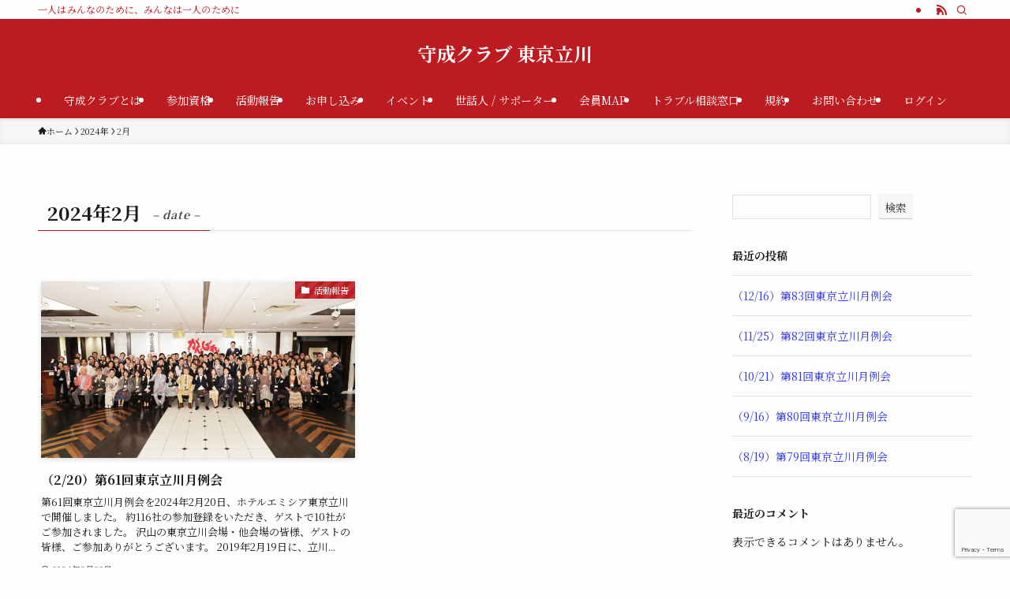

--- FILE ---
content_type: text/html; charset=utf-8
request_url: https://www.google.com/recaptcha/api2/anchor?ar=1&k=6LeZRxcoAAAAAO5KMDRWzR0J9pfZjTLNt3ftpXnN&co=aHR0cHM6Ly9zaHVzZWktdGFjaGlrYXdhLmNvbTo0NDM.&hl=en&v=PoyoqOPhxBO7pBk68S4YbpHZ&size=invisible&anchor-ms=20000&execute-ms=30000&cb=wp7lqt4fk6u
body_size: 48886
content:
<!DOCTYPE HTML><html dir="ltr" lang="en"><head><meta http-equiv="Content-Type" content="text/html; charset=UTF-8">
<meta http-equiv="X-UA-Compatible" content="IE=edge">
<title>reCAPTCHA</title>
<style type="text/css">
/* cyrillic-ext */
@font-face {
  font-family: 'Roboto';
  font-style: normal;
  font-weight: 400;
  font-stretch: 100%;
  src: url(//fonts.gstatic.com/s/roboto/v48/KFO7CnqEu92Fr1ME7kSn66aGLdTylUAMa3GUBHMdazTgWw.woff2) format('woff2');
  unicode-range: U+0460-052F, U+1C80-1C8A, U+20B4, U+2DE0-2DFF, U+A640-A69F, U+FE2E-FE2F;
}
/* cyrillic */
@font-face {
  font-family: 'Roboto';
  font-style: normal;
  font-weight: 400;
  font-stretch: 100%;
  src: url(//fonts.gstatic.com/s/roboto/v48/KFO7CnqEu92Fr1ME7kSn66aGLdTylUAMa3iUBHMdazTgWw.woff2) format('woff2');
  unicode-range: U+0301, U+0400-045F, U+0490-0491, U+04B0-04B1, U+2116;
}
/* greek-ext */
@font-face {
  font-family: 'Roboto';
  font-style: normal;
  font-weight: 400;
  font-stretch: 100%;
  src: url(//fonts.gstatic.com/s/roboto/v48/KFO7CnqEu92Fr1ME7kSn66aGLdTylUAMa3CUBHMdazTgWw.woff2) format('woff2');
  unicode-range: U+1F00-1FFF;
}
/* greek */
@font-face {
  font-family: 'Roboto';
  font-style: normal;
  font-weight: 400;
  font-stretch: 100%;
  src: url(//fonts.gstatic.com/s/roboto/v48/KFO7CnqEu92Fr1ME7kSn66aGLdTylUAMa3-UBHMdazTgWw.woff2) format('woff2');
  unicode-range: U+0370-0377, U+037A-037F, U+0384-038A, U+038C, U+038E-03A1, U+03A3-03FF;
}
/* math */
@font-face {
  font-family: 'Roboto';
  font-style: normal;
  font-weight: 400;
  font-stretch: 100%;
  src: url(//fonts.gstatic.com/s/roboto/v48/KFO7CnqEu92Fr1ME7kSn66aGLdTylUAMawCUBHMdazTgWw.woff2) format('woff2');
  unicode-range: U+0302-0303, U+0305, U+0307-0308, U+0310, U+0312, U+0315, U+031A, U+0326-0327, U+032C, U+032F-0330, U+0332-0333, U+0338, U+033A, U+0346, U+034D, U+0391-03A1, U+03A3-03A9, U+03B1-03C9, U+03D1, U+03D5-03D6, U+03F0-03F1, U+03F4-03F5, U+2016-2017, U+2034-2038, U+203C, U+2040, U+2043, U+2047, U+2050, U+2057, U+205F, U+2070-2071, U+2074-208E, U+2090-209C, U+20D0-20DC, U+20E1, U+20E5-20EF, U+2100-2112, U+2114-2115, U+2117-2121, U+2123-214F, U+2190, U+2192, U+2194-21AE, U+21B0-21E5, U+21F1-21F2, U+21F4-2211, U+2213-2214, U+2216-22FF, U+2308-230B, U+2310, U+2319, U+231C-2321, U+2336-237A, U+237C, U+2395, U+239B-23B7, U+23D0, U+23DC-23E1, U+2474-2475, U+25AF, U+25B3, U+25B7, U+25BD, U+25C1, U+25CA, U+25CC, U+25FB, U+266D-266F, U+27C0-27FF, U+2900-2AFF, U+2B0E-2B11, U+2B30-2B4C, U+2BFE, U+3030, U+FF5B, U+FF5D, U+1D400-1D7FF, U+1EE00-1EEFF;
}
/* symbols */
@font-face {
  font-family: 'Roboto';
  font-style: normal;
  font-weight: 400;
  font-stretch: 100%;
  src: url(//fonts.gstatic.com/s/roboto/v48/KFO7CnqEu92Fr1ME7kSn66aGLdTylUAMaxKUBHMdazTgWw.woff2) format('woff2');
  unicode-range: U+0001-000C, U+000E-001F, U+007F-009F, U+20DD-20E0, U+20E2-20E4, U+2150-218F, U+2190, U+2192, U+2194-2199, U+21AF, U+21E6-21F0, U+21F3, U+2218-2219, U+2299, U+22C4-22C6, U+2300-243F, U+2440-244A, U+2460-24FF, U+25A0-27BF, U+2800-28FF, U+2921-2922, U+2981, U+29BF, U+29EB, U+2B00-2BFF, U+4DC0-4DFF, U+FFF9-FFFB, U+10140-1018E, U+10190-1019C, U+101A0, U+101D0-101FD, U+102E0-102FB, U+10E60-10E7E, U+1D2C0-1D2D3, U+1D2E0-1D37F, U+1F000-1F0FF, U+1F100-1F1AD, U+1F1E6-1F1FF, U+1F30D-1F30F, U+1F315, U+1F31C, U+1F31E, U+1F320-1F32C, U+1F336, U+1F378, U+1F37D, U+1F382, U+1F393-1F39F, U+1F3A7-1F3A8, U+1F3AC-1F3AF, U+1F3C2, U+1F3C4-1F3C6, U+1F3CA-1F3CE, U+1F3D4-1F3E0, U+1F3ED, U+1F3F1-1F3F3, U+1F3F5-1F3F7, U+1F408, U+1F415, U+1F41F, U+1F426, U+1F43F, U+1F441-1F442, U+1F444, U+1F446-1F449, U+1F44C-1F44E, U+1F453, U+1F46A, U+1F47D, U+1F4A3, U+1F4B0, U+1F4B3, U+1F4B9, U+1F4BB, U+1F4BF, U+1F4C8-1F4CB, U+1F4D6, U+1F4DA, U+1F4DF, U+1F4E3-1F4E6, U+1F4EA-1F4ED, U+1F4F7, U+1F4F9-1F4FB, U+1F4FD-1F4FE, U+1F503, U+1F507-1F50B, U+1F50D, U+1F512-1F513, U+1F53E-1F54A, U+1F54F-1F5FA, U+1F610, U+1F650-1F67F, U+1F687, U+1F68D, U+1F691, U+1F694, U+1F698, U+1F6AD, U+1F6B2, U+1F6B9-1F6BA, U+1F6BC, U+1F6C6-1F6CF, U+1F6D3-1F6D7, U+1F6E0-1F6EA, U+1F6F0-1F6F3, U+1F6F7-1F6FC, U+1F700-1F7FF, U+1F800-1F80B, U+1F810-1F847, U+1F850-1F859, U+1F860-1F887, U+1F890-1F8AD, U+1F8B0-1F8BB, U+1F8C0-1F8C1, U+1F900-1F90B, U+1F93B, U+1F946, U+1F984, U+1F996, U+1F9E9, U+1FA00-1FA6F, U+1FA70-1FA7C, U+1FA80-1FA89, U+1FA8F-1FAC6, U+1FACE-1FADC, U+1FADF-1FAE9, U+1FAF0-1FAF8, U+1FB00-1FBFF;
}
/* vietnamese */
@font-face {
  font-family: 'Roboto';
  font-style: normal;
  font-weight: 400;
  font-stretch: 100%;
  src: url(//fonts.gstatic.com/s/roboto/v48/KFO7CnqEu92Fr1ME7kSn66aGLdTylUAMa3OUBHMdazTgWw.woff2) format('woff2');
  unicode-range: U+0102-0103, U+0110-0111, U+0128-0129, U+0168-0169, U+01A0-01A1, U+01AF-01B0, U+0300-0301, U+0303-0304, U+0308-0309, U+0323, U+0329, U+1EA0-1EF9, U+20AB;
}
/* latin-ext */
@font-face {
  font-family: 'Roboto';
  font-style: normal;
  font-weight: 400;
  font-stretch: 100%;
  src: url(//fonts.gstatic.com/s/roboto/v48/KFO7CnqEu92Fr1ME7kSn66aGLdTylUAMa3KUBHMdazTgWw.woff2) format('woff2');
  unicode-range: U+0100-02BA, U+02BD-02C5, U+02C7-02CC, U+02CE-02D7, U+02DD-02FF, U+0304, U+0308, U+0329, U+1D00-1DBF, U+1E00-1E9F, U+1EF2-1EFF, U+2020, U+20A0-20AB, U+20AD-20C0, U+2113, U+2C60-2C7F, U+A720-A7FF;
}
/* latin */
@font-face {
  font-family: 'Roboto';
  font-style: normal;
  font-weight: 400;
  font-stretch: 100%;
  src: url(//fonts.gstatic.com/s/roboto/v48/KFO7CnqEu92Fr1ME7kSn66aGLdTylUAMa3yUBHMdazQ.woff2) format('woff2');
  unicode-range: U+0000-00FF, U+0131, U+0152-0153, U+02BB-02BC, U+02C6, U+02DA, U+02DC, U+0304, U+0308, U+0329, U+2000-206F, U+20AC, U+2122, U+2191, U+2193, U+2212, U+2215, U+FEFF, U+FFFD;
}
/* cyrillic-ext */
@font-face {
  font-family: 'Roboto';
  font-style: normal;
  font-weight: 500;
  font-stretch: 100%;
  src: url(//fonts.gstatic.com/s/roboto/v48/KFO7CnqEu92Fr1ME7kSn66aGLdTylUAMa3GUBHMdazTgWw.woff2) format('woff2');
  unicode-range: U+0460-052F, U+1C80-1C8A, U+20B4, U+2DE0-2DFF, U+A640-A69F, U+FE2E-FE2F;
}
/* cyrillic */
@font-face {
  font-family: 'Roboto';
  font-style: normal;
  font-weight: 500;
  font-stretch: 100%;
  src: url(//fonts.gstatic.com/s/roboto/v48/KFO7CnqEu92Fr1ME7kSn66aGLdTylUAMa3iUBHMdazTgWw.woff2) format('woff2');
  unicode-range: U+0301, U+0400-045F, U+0490-0491, U+04B0-04B1, U+2116;
}
/* greek-ext */
@font-face {
  font-family: 'Roboto';
  font-style: normal;
  font-weight: 500;
  font-stretch: 100%;
  src: url(//fonts.gstatic.com/s/roboto/v48/KFO7CnqEu92Fr1ME7kSn66aGLdTylUAMa3CUBHMdazTgWw.woff2) format('woff2');
  unicode-range: U+1F00-1FFF;
}
/* greek */
@font-face {
  font-family: 'Roboto';
  font-style: normal;
  font-weight: 500;
  font-stretch: 100%;
  src: url(//fonts.gstatic.com/s/roboto/v48/KFO7CnqEu92Fr1ME7kSn66aGLdTylUAMa3-UBHMdazTgWw.woff2) format('woff2');
  unicode-range: U+0370-0377, U+037A-037F, U+0384-038A, U+038C, U+038E-03A1, U+03A3-03FF;
}
/* math */
@font-face {
  font-family: 'Roboto';
  font-style: normal;
  font-weight: 500;
  font-stretch: 100%;
  src: url(//fonts.gstatic.com/s/roboto/v48/KFO7CnqEu92Fr1ME7kSn66aGLdTylUAMawCUBHMdazTgWw.woff2) format('woff2');
  unicode-range: U+0302-0303, U+0305, U+0307-0308, U+0310, U+0312, U+0315, U+031A, U+0326-0327, U+032C, U+032F-0330, U+0332-0333, U+0338, U+033A, U+0346, U+034D, U+0391-03A1, U+03A3-03A9, U+03B1-03C9, U+03D1, U+03D5-03D6, U+03F0-03F1, U+03F4-03F5, U+2016-2017, U+2034-2038, U+203C, U+2040, U+2043, U+2047, U+2050, U+2057, U+205F, U+2070-2071, U+2074-208E, U+2090-209C, U+20D0-20DC, U+20E1, U+20E5-20EF, U+2100-2112, U+2114-2115, U+2117-2121, U+2123-214F, U+2190, U+2192, U+2194-21AE, U+21B0-21E5, U+21F1-21F2, U+21F4-2211, U+2213-2214, U+2216-22FF, U+2308-230B, U+2310, U+2319, U+231C-2321, U+2336-237A, U+237C, U+2395, U+239B-23B7, U+23D0, U+23DC-23E1, U+2474-2475, U+25AF, U+25B3, U+25B7, U+25BD, U+25C1, U+25CA, U+25CC, U+25FB, U+266D-266F, U+27C0-27FF, U+2900-2AFF, U+2B0E-2B11, U+2B30-2B4C, U+2BFE, U+3030, U+FF5B, U+FF5D, U+1D400-1D7FF, U+1EE00-1EEFF;
}
/* symbols */
@font-face {
  font-family: 'Roboto';
  font-style: normal;
  font-weight: 500;
  font-stretch: 100%;
  src: url(//fonts.gstatic.com/s/roboto/v48/KFO7CnqEu92Fr1ME7kSn66aGLdTylUAMaxKUBHMdazTgWw.woff2) format('woff2');
  unicode-range: U+0001-000C, U+000E-001F, U+007F-009F, U+20DD-20E0, U+20E2-20E4, U+2150-218F, U+2190, U+2192, U+2194-2199, U+21AF, U+21E6-21F0, U+21F3, U+2218-2219, U+2299, U+22C4-22C6, U+2300-243F, U+2440-244A, U+2460-24FF, U+25A0-27BF, U+2800-28FF, U+2921-2922, U+2981, U+29BF, U+29EB, U+2B00-2BFF, U+4DC0-4DFF, U+FFF9-FFFB, U+10140-1018E, U+10190-1019C, U+101A0, U+101D0-101FD, U+102E0-102FB, U+10E60-10E7E, U+1D2C0-1D2D3, U+1D2E0-1D37F, U+1F000-1F0FF, U+1F100-1F1AD, U+1F1E6-1F1FF, U+1F30D-1F30F, U+1F315, U+1F31C, U+1F31E, U+1F320-1F32C, U+1F336, U+1F378, U+1F37D, U+1F382, U+1F393-1F39F, U+1F3A7-1F3A8, U+1F3AC-1F3AF, U+1F3C2, U+1F3C4-1F3C6, U+1F3CA-1F3CE, U+1F3D4-1F3E0, U+1F3ED, U+1F3F1-1F3F3, U+1F3F5-1F3F7, U+1F408, U+1F415, U+1F41F, U+1F426, U+1F43F, U+1F441-1F442, U+1F444, U+1F446-1F449, U+1F44C-1F44E, U+1F453, U+1F46A, U+1F47D, U+1F4A3, U+1F4B0, U+1F4B3, U+1F4B9, U+1F4BB, U+1F4BF, U+1F4C8-1F4CB, U+1F4D6, U+1F4DA, U+1F4DF, U+1F4E3-1F4E6, U+1F4EA-1F4ED, U+1F4F7, U+1F4F9-1F4FB, U+1F4FD-1F4FE, U+1F503, U+1F507-1F50B, U+1F50D, U+1F512-1F513, U+1F53E-1F54A, U+1F54F-1F5FA, U+1F610, U+1F650-1F67F, U+1F687, U+1F68D, U+1F691, U+1F694, U+1F698, U+1F6AD, U+1F6B2, U+1F6B9-1F6BA, U+1F6BC, U+1F6C6-1F6CF, U+1F6D3-1F6D7, U+1F6E0-1F6EA, U+1F6F0-1F6F3, U+1F6F7-1F6FC, U+1F700-1F7FF, U+1F800-1F80B, U+1F810-1F847, U+1F850-1F859, U+1F860-1F887, U+1F890-1F8AD, U+1F8B0-1F8BB, U+1F8C0-1F8C1, U+1F900-1F90B, U+1F93B, U+1F946, U+1F984, U+1F996, U+1F9E9, U+1FA00-1FA6F, U+1FA70-1FA7C, U+1FA80-1FA89, U+1FA8F-1FAC6, U+1FACE-1FADC, U+1FADF-1FAE9, U+1FAF0-1FAF8, U+1FB00-1FBFF;
}
/* vietnamese */
@font-face {
  font-family: 'Roboto';
  font-style: normal;
  font-weight: 500;
  font-stretch: 100%;
  src: url(//fonts.gstatic.com/s/roboto/v48/KFO7CnqEu92Fr1ME7kSn66aGLdTylUAMa3OUBHMdazTgWw.woff2) format('woff2');
  unicode-range: U+0102-0103, U+0110-0111, U+0128-0129, U+0168-0169, U+01A0-01A1, U+01AF-01B0, U+0300-0301, U+0303-0304, U+0308-0309, U+0323, U+0329, U+1EA0-1EF9, U+20AB;
}
/* latin-ext */
@font-face {
  font-family: 'Roboto';
  font-style: normal;
  font-weight: 500;
  font-stretch: 100%;
  src: url(//fonts.gstatic.com/s/roboto/v48/KFO7CnqEu92Fr1ME7kSn66aGLdTylUAMa3KUBHMdazTgWw.woff2) format('woff2');
  unicode-range: U+0100-02BA, U+02BD-02C5, U+02C7-02CC, U+02CE-02D7, U+02DD-02FF, U+0304, U+0308, U+0329, U+1D00-1DBF, U+1E00-1E9F, U+1EF2-1EFF, U+2020, U+20A0-20AB, U+20AD-20C0, U+2113, U+2C60-2C7F, U+A720-A7FF;
}
/* latin */
@font-face {
  font-family: 'Roboto';
  font-style: normal;
  font-weight: 500;
  font-stretch: 100%;
  src: url(//fonts.gstatic.com/s/roboto/v48/KFO7CnqEu92Fr1ME7kSn66aGLdTylUAMa3yUBHMdazQ.woff2) format('woff2');
  unicode-range: U+0000-00FF, U+0131, U+0152-0153, U+02BB-02BC, U+02C6, U+02DA, U+02DC, U+0304, U+0308, U+0329, U+2000-206F, U+20AC, U+2122, U+2191, U+2193, U+2212, U+2215, U+FEFF, U+FFFD;
}
/* cyrillic-ext */
@font-face {
  font-family: 'Roboto';
  font-style: normal;
  font-weight: 900;
  font-stretch: 100%;
  src: url(//fonts.gstatic.com/s/roboto/v48/KFO7CnqEu92Fr1ME7kSn66aGLdTylUAMa3GUBHMdazTgWw.woff2) format('woff2');
  unicode-range: U+0460-052F, U+1C80-1C8A, U+20B4, U+2DE0-2DFF, U+A640-A69F, U+FE2E-FE2F;
}
/* cyrillic */
@font-face {
  font-family: 'Roboto';
  font-style: normal;
  font-weight: 900;
  font-stretch: 100%;
  src: url(//fonts.gstatic.com/s/roboto/v48/KFO7CnqEu92Fr1ME7kSn66aGLdTylUAMa3iUBHMdazTgWw.woff2) format('woff2');
  unicode-range: U+0301, U+0400-045F, U+0490-0491, U+04B0-04B1, U+2116;
}
/* greek-ext */
@font-face {
  font-family: 'Roboto';
  font-style: normal;
  font-weight: 900;
  font-stretch: 100%;
  src: url(//fonts.gstatic.com/s/roboto/v48/KFO7CnqEu92Fr1ME7kSn66aGLdTylUAMa3CUBHMdazTgWw.woff2) format('woff2');
  unicode-range: U+1F00-1FFF;
}
/* greek */
@font-face {
  font-family: 'Roboto';
  font-style: normal;
  font-weight: 900;
  font-stretch: 100%;
  src: url(//fonts.gstatic.com/s/roboto/v48/KFO7CnqEu92Fr1ME7kSn66aGLdTylUAMa3-UBHMdazTgWw.woff2) format('woff2');
  unicode-range: U+0370-0377, U+037A-037F, U+0384-038A, U+038C, U+038E-03A1, U+03A3-03FF;
}
/* math */
@font-face {
  font-family: 'Roboto';
  font-style: normal;
  font-weight: 900;
  font-stretch: 100%;
  src: url(//fonts.gstatic.com/s/roboto/v48/KFO7CnqEu92Fr1ME7kSn66aGLdTylUAMawCUBHMdazTgWw.woff2) format('woff2');
  unicode-range: U+0302-0303, U+0305, U+0307-0308, U+0310, U+0312, U+0315, U+031A, U+0326-0327, U+032C, U+032F-0330, U+0332-0333, U+0338, U+033A, U+0346, U+034D, U+0391-03A1, U+03A3-03A9, U+03B1-03C9, U+03D1, U+03D5-03D6, U+03F0-03F1, U+03F4-03F5, U+2016-2017, U+2034-2038, U+203C, U+2040, U+2043, U+2047, U+2050, U+2057, U+205F, U+2070-2071, U+2074-208E, U+2090-209C, U+20D0-20DC, U+20E1, U+20E5-20EF, U+2100-2112, U+2114-2115, U+2117-2121, U+2123-214F, U+2190, U+2192, U+2194-21AE, U+21B0-21E5, U+21F1-21F2, U+21F4-2211, U+2213-2214, U+2216-22FF, U+2308-230B, U+2310, U+2319, U+231C-2321, U+2336-237A, U+237C, U+2395, U+239B-23B7, U+23D0, U+23DC-23E1, U+2474-2475, U+25AF, U+25B3, U+25B7, U+25BD, U+25C1, U+25CA, U+25CC, U+25FB, U+266D-266F, U+27C0-27FF, U+2900-2AFF, U+2B0E-2B11, U+2B30-2B4C, U+2BFE, U+3030, U+FF5B, U+FF5D, U+1D400-1D7FF, U+1EE00-1EEFF;
}
/* symbols */
@font-face {
  font-family: 'Roboto';
  font-style: normal;
  font-weight: 900;
  font-stretch: 100%;
  src: url(//fonts.gstatic.com/s/roboto/v48/KFO7CnqEu92Fr1ME7kSn66aGLdTylUAMaxKUBHMdazTgWw.woff2) format('woff2');
  unicode-range: U+0001-000C, U+000E-001F, U+007F-009F, U+20DD-20E0, U+20E2-20E4, U+2150-218F, U+2190, U+2192, U+2194-2199, U+21AF, U+21E6-21F0, U+21F3, U+2218-2219, U+2299, U+22C4-22C6, U+2300-243F, U+2440-244A, U+2460-24FF, U+25A0-27BF, U+2800-28FF, U+2921-2922, U+2981, U+29BF, U+29EB, U+2B00-2BFF, U+4DC0-4DFF, U+FFF9-FFFB, U+10140-1018E, U+10190-1019C, U+101A0, U+101D0-101FD, U+102E0-102FB, U+10E60-10E7E, U+1D2C0-1D2D3, U+1D2E0-1D37F, U+1F000-1F0FF, U+1F100-1F1AD, U+1F1E6-1F1FF, U+1F30D-1F30F, U+1F315, U+1F31C, U+1F31E, U+1F320-1F32C, U+1F336, U+1F378, U+1F37D, U+1F382, U+1F393-1F39F, U+1F3A7-1F3A8, U+1F3AC-1F3AF, U+1F3C2, U+1F3C4-1F3C6, U+1F3CA-1F3CE, U+1F3D4-1F3E0, U+1F3ED, U+1F3F1-1F3F3, U+1F3F5-1F3F7, U+1F408, U+1F415, U+1F41F, U+1F426, U+1F43F, U+1F441-1F442, U+1F444, U+1F446-1F449, U+1F44C-1F44E, U+1F453, U+1F46A, U+1F47D, U+1F4A3, U+1F4B0, U+1F4B3, U+1F4B9, U+1F4BB, U+1F4BF, U+1F4C8-1F4CB, U+1F4D6, U+1F4DA, U+1F4DF, U+1F4E3-1F4E6, U+1F4EA-1F4ED, U+1F4F7, U+1F4F9-1F4FB, U+1F4FD-1F4FE, U+1F503, U+1F507-1F50B, U+1F50D, U+1F512-1F513, U+1F53E-1F54A, U+1F54F-1F5FA, U+1F610, U+1F650-1F67F, U+1F687, U+1F68D, U+1F691, U+1F694, U+1F698, U+1F6AD, U+1F6B2, U+1F6B9-1F6BA, U+1F6BC, U+1F6C6-1F6CF, U+1F6D3-1F6D7, U+1F6E0-1F6EA, U+1F6F0-1F6F3, U+1F6F7-1F6FC, U+1F700-1F7FF, U+1F800-1F80B, U+1F810-1F847, U+1F850-1F859, U+1F860-1F887, U+1F890-1F8AD, U+1F8B0-1F8BB, U+1F8C0-1F8C1, U+1F900-1F90B, U+1F93B, U+1F946, U+1F984, U+1F996, U+1F9E9, U+1FA00-1FA6F, U+1FA70-1FA7C, U+1FA80-1FA89, U+1FA8F-1FAC6, U+1FACE-1FADC, U+1FADF-1FAE9, U+1FAF0-1FAF8, U+1FB00-1FBFF;
}
/* vietnamese */
@font-face {
  font-family: 'Roboto';
  font-style: normal;
  font-weight: 900;
  font-stretch: 100%;
  src: url(//fonts.gstatic.com/s/roboto/v48/KFO7CnqEu92Fr1ME7kSn66aGLdTylUAMa3OUBHMdazTgWw.woff2) format('woff2');
  unicode-range: U+0102-0103, U+0110-0111, U+0128-0129, U+0168-0169, U+01A0-01A1, U+01AF-01B0, U+0300-0301, U+0303-0304, U+0308-0309, U+0323, U+0329, U+1EA0-1EF9, U+20AB;
}
/* latin-ext */
@font-face {
  font-family: 'Roboto';
  font-style: normal;
  font-weight: 900;
  font-stretch: 100%;
  src: url(//fonts.gstatic.com/s/roboto/v48/KFO7CnqEu92Fr1ME7kSn66aGLdTylUAMa3KUBHMdazTgWw.woff2) format('woff2');
  unicode-range: U+0100-02BA, U+02BD-02C5, U+02C7-02CC, U+02CE-02D7, U+02DD-02FF, U+0304, U+0308, U+0329, U+1D00-1DBF, U+1E00-1E9F, U+1EF2-1EFF, U+2020, U+20A0-20AB, U+20AD-20C0, U+2113, U+2C60-2C7F, U+A720-A7FF;
}
/* latin */
@font-face {
  font-family: 'Roboto';
  font-style: normal;
  font-weight: 900;
  font-stretch: 100%;
  src: url(//fonts.gstatic.com/s/roboto/v48/KFO7CnqEu92Fr1ME7kSn66aGLdTylUAMa3yUBHMdazQ.woff2) format('woff2');
  unicode-range: U+0000-00FF, U+0131, U+0152-0153, U+02BB-02BC, U+02C6, U+02DA, U+02DC, U+0304, U+0308, U+0329, U+2000-206F, U+20AC, U+2122, U+2191, U+2193, U+2212, U+2215, U+FEFF, U+FFFD;
}

</style>
<link rel="stylesheet" type="text/css" href="https://www.gstatic.com/recaptcha/releases/PoyoqOPhxBO7pBk68S4YbpHZ/styles__ltr.css">
<script nonce="R1CWYuXCpcLZGWkK2GseqA" type="text/javascript">window['__recaptcha_api'] = 'https://www.google.com/recaptcha/api2/';</script>
<script type="text/javascript" src="https://www.gstatic.com/recaptcha/releases/PoyoqOPhxBO7pBk68S4YbpHZ/recaptcha__en.js" nonce="R1CWYuXCpcLZGWkK2GseqA">
      
    </script></head>
<body><div id="rc-anchor-alert" class="rc-anchor-alert"></div>
<input type="hidden" id="recaptcha-token" value="[base64]">
<script type="text/javascript" nonce="R1CWYuXCpcLZGWkK2GseqA">
      recaptcha.anchor.Main.init("[\x22ainput\x22,[\x22bgdata\x22,\x22\x22,\[base64]/[base64]/[base64]/[base64]/[base64]/UltsKytdPUU6KEU8MjA0OD9SW2wrK109RT4+NnwxOTI6KChFJjY0NTEyKT09NTUyOTYmJk0rMTxjLmxlbmd0aCYmKGMuY2hhckNvZGVBdChNKzEpJjY0NTEyKT09NTYzMjA/[base64]/[base64]/[base64]/[base64]/[base64]/[base64]/[base64]\x22,\[base64]\\u003d\x22,\x22wpQrX2jClcO2wqbCp8OZb8O9dErDnxN+wpgQw5JDBjrCn8KjMMOGw4UmRcOSc0PCoMOswr7CgC4Ow7x5ZsKXwqpJZcKad2RSw7A4wpPCrsOJwoNuwoggw5UDXHTCosKawqXCjcOpwo4RNsO+w7bDqWI5wpvDn8O4wrLDlHQEFcKCwpkcEDFkIcOCw4/DtsKywqxOajxow4Umw6HCgw/CviVgccOSw73CpQbCssKvecO6UsOJwpFCwrtbAzE+w57CnnXCisOkLsObw6d+w4NXM8O2wrxwwprDrjhSCQgSSmVsw5NxccKKw5dlw5PDisOqw6Qdw6DDpmrCtcKAwpnDhTLDvDUzw4g6MnXDlXhcw6fDlGfCnB/[base64]/HSBVe8OLw6XCk8OhBsKJJj/CgcK9P8KcwpvDksOrw5Ytw4zDmMOmwoRmEjoawqPDgsO3S2LDq8OsesOtwqEkeMO7TUNzYSjDi8KSb8KQwrfCrsOEfn/CszfDi3nCkTxsT8OpI8OfwpzDpcO1wrFOwoZCeGhcNsOawp0nPcO/[base64]/DmsKVwpXClsOlLxwEw4IqTMKfesKaZMKaZMOvcTnCpxcLwq3DnMONwpjCukZqScKnXUslRsOFw5B9woJ2PXrDiwR5w55rw4PCnMKQw6kGBcOOwr/Ch8O+EH/CscKtw5AMw4x0w5IAMMKJw7Nzw5NOCh3DqxrCj8KLw7UEw6omw43CusKhO8KLXT7DpsOSEMO1PWrCpMKmEADDglRAbRfDqB/[base64]/[base64]/DsVUAYMK0woZjJFDDmD4IVMOqLcK7w4pFwqpKw55DwqHDksKjCsOyDMKJwo3DoBrDiXonw6HCkMKoAsKfFsO6W8O8QMOELMKHYcOUPiR9V8O7BQZrDHgQwqF8LsOUw5bCpMOSwrHCn0vDnCnDiMO1acKsOWx2wqM7CXZWOsKLwrklIsO/w5vCkcK8L38DH8KWwrvCn31uwqPCuCDCtzAKw5VtUgc4w5nDk0FZe37CnSJvwqnChSHCjj8jw7NoGMO1w5nDvhPDo8Kqw4gUwpTCk08Twqt4QMO1XMKkWsOBekvDkUF6Jkk0PcKHBzQWw6zCnQXDtMKxw5jCk8KzVwNpw7dDw7t/Vk0Tw4rCnxfDscKxIn7DrSjCq27DhcOBI3B6SEwww5DClMO1NMOmw4PCvsOGdcKtQMOFQC/CjMOMPgTDo8OvIxtJw4waQgAOwrB9wqAIJMO9wrkTw5TCiMO2woQ1DG/CiUspOTTDolfDisOXw4jDkcOmLsO7wrrDh31hw7plb8Ksw4dUeVfChcKxc8KMwowLwoJySnQUGcO2w6vDkcOxUMKVHMORw7rCjhIAw7zCnMKRH8KrBT3Ds08gwpTDl8K3wo7DlcKIw5xOJ8OTw7k2EsKUPFgxwoHDoQc/[base64]/[base64]/DgMOkKjjDnHnDrsKNH24vw7/CkMOcw6TCkcO9wojCjHw8wqjClhXCsMO6P3hGRR4LwpDDi8Otw4jCnsK8w78eWTtXa28jwpvCrmvDpmLCp8Onw7fDpcKrT1bChmjCmsOow7nDhcKWwpcSED/CkUU+MgXCm8OJNU7CmwvCocOcwrjCvkxhaDdswr3DmXvCniZKMlYmw7/DsxQ+dj9hS8K1bMOOWSDDkcKFZsOAw646OHViwrrDucOAIMK1HBUIB8Oqw53CnQ3Ctl87wqLDuMKIwonCt8O8w4HCjMKjwql/[base64]/Cmy8CH8Okw7DCqUIxdWTCvw9SwoZwDsKzGzPDhcO+CsK+ZyNLbxYeMsOBIRbCucO6w4MKCF8YwpzClU5BwovDscOvV38yTAV2w69vwqbCi8Otw6XCkQDDk8OuFMO6wrvDjiTDtV7DvRtJMcO2DXHCg8KSMsO1woRtw6fCnBvDhMO4woZIwqo/woLDmkwnUMKeEy4Gw69+woQFwoXCsVQiW8Kdw7hUwoXDmMOkw4PCmCM/KkjDicKIw514w6/CjSk5WMOwXMK7w7B1w4ssbiHDjMOhw7jDgT1aw5/Cnx0Bw6vDl1QQwqfDgRhIwp58PAPCs17DoMKMwo/[base64]/w7LDll/DjDHChX7ClcOsw4UzWcOBw7vClsKsVcORw7pHw4zDrzPDsMOKXcKOwrkSwoNabU8YwqbCqsOfE1dRwrh2w4PDvXpHw5EdFiQQw4Yhw5nDrMOhOEITSgDDrMKZwr5hQMKnw5DDs8OoHMKme8OOAcKbPS/CjMKDwrLDn8KpByoNcXPCn3MiwqPCuAjDt8OXCMOTB8KnTBoICsOlw7LDgcO3w6UJHsOKZ8OEXsOjfsOOwqpYw75Xw5bDl0dWwoTDtEBtw6zCpzJlw7HClm5xKkZzY8Oow54dB8K6LMOoaMOBHMO+UkomwqpkBj3CmsO/wrLDrXjCq14+w55bd8OTIMKMwrTDmkZpf8KLw6zCnDE1w5/Co8Kswp5Nw4zCrcK1CDTCmMOle31zwrDCi8Kxw6wTwq02w6vDlghWwrnDvnglw4fDosOTZsKEwpgTRsOgwrxdw7wUw7HDu8OUw7JEMcOLw6XCvsKpw7xUwpbDsMOhwobDsVzCkDEjDRvDmWRyRBd2esKdZ8OSwqZAwoRCw5jCiA46w79MwpvDqQjCpcOPwr/DlcOwBsOTw7V+wpJOCW92GcO1w6ofw5HDosOKwpPCi3XDtcKmITsbfMK2JgUaBA4iX0HDsTgww4bCmXQFWMKPF8Oww5jCn07ClEATwqUQRcOBJy16wrBREX7DvsKtwopLwpBDP3jDt3wUW8KVw4luLMKJKAjCnMO3woXDpg7DhMOZwod+w5JCc8OlY8K9w4rDlcKPOS/DncO7wpLCrMOUFHvCoxDDuHF6woc/[base64]/[base64]/[base64]/CqALDmMKnMMK8w43DuDLCuEAmw4TCs8Ocwp/[base64]/woTCjMKMwpnDk8OPw5nDkcKaL8OxVcKMwpbDqMKUwqPDlMOCdcKAwqJNw557esOSw6/[base64]/w6plwosMw7puw77Cp8OJMsO9wq7DhsObNMOEewF/NcKCdg/DjWLCsSHCpsKBG8OyTcO+wpkzwrDCqlXCu8KuwrXDh8ORY0VgwrkswqHDvsKww4IfGmQBc8KSVCjCmcKnb17DsMO6esKASQzDuD0HH8Klw5bDgHPDpMK1EToHwoE9wpgYwrdxGmgWwqtpw4LCkGxZWcOEaMKOwp5oc1wcOEbCnT8GwpPDuifDrsOUdEnDgMO/AcOFw5TDr8OPAsOyE8OhP13DhsOtFRZuw4UGccKJP8OowqnDmSM1A1zDkTMFw6RawqgsaSU0E8KeVsKIwqo6w6Eyw7V0d8ONwpBcw51wYsK2C8K7wroTw4/CpsOEPxNuOR/ChcOfwojDo8OEw6bDuMKXwp9hBS3CucOXZsO1wrLCkQlKIcK6wpJyfjjCqsOQw6TDnQLDnsOzKjfDrlHColR1AMOMGjLCr8KHw5cSw7nDhmRlVGY7G8Oowq4XVsKzwq4zVljCo8O3flXDrsOlw4lLwonDmMKqw7daQiAzw5HCkB5zw61QeQk4wp/DuMKsw6fDgcKrwrouwqLCnXVDwoLCs8OJHMK0w4E9WsOJBkbCvFPCvcK8wrzCm3tBbcOyw5kUMHM8ZHrDgcOvZVbDtsKvwqp/w4cYUnbDkRsbwpzDhsKUw7TDrMKgw6dDangFLnB/eBvCsMOlWVp4w6TCnhzCgVg7woo1wpo7wo7DnMOAwo8Bw47CtMK4woXDixbDsh3DpABPwrFoBGPCpcO9w7HCrcKcw57CoMO8csKGasOfw4jDoWbCv8K5wqZlwqPCqHdvw53DksO4MwQBworCiAfDmSfCk8OZwo/CoEgVwoxMwprDmcOOOcKyUMOQdlQeOWY3LcKawp8Gw6ktXGIMRsOxK10uLRzDqSNbdcOTLFQOFcKsMVnCtFzConwXw6Ziw7zCjcOGw6tpwpTDriE2cgB7wr/Dp8O0w6DCiGHDj2XDsMOKwq5Zw4bCuQJtwozCrAHDv8KCw7DDlAYow4syw7Fbw6bDnnjDjl7CjF3DusKZdjfDscKKwpDDqWIqwpENDMKowpRIO8KncsOow47ChcOGACnDjsK/w5Vfw759w4LCnyxLWE/DucOawqvChxdqacOGwqbCu8KgTS/DkMOow7NWfcOuw7MHMMOzw7kzOsK/fULCuMKvDsOvNk7Dj0VbwoIrHSTCq8KAwoTDncOvwprDgMODW2dqwqzDksKtwp0TRljCh8OqR13CmMKFQ3TDk8KBw78gasKeZMKgwph8QU/CkMOuw6XDhi3DisOAw5zDvy3DlsKQwptyDmNgX1Y4wqvCqMOxeTDCpwkBbcKxw6h4w7gBw79ACXXDhcKNHlzCgsKMM8Otw5jDsDdgw4TCoV9hwpBDwrrDrSjDgsOEwqxaN8ORwp/DtcOyw5LCq8KMwr1cPUTDiCNQK8OrwrbCoMK+w67Di8KFw6/CuMKVMsOCQUvCtMKnwpMTEHpLBcOPIl/CqcKHwoDCq8KodcKbwpPDqnLCisKiwqjDhG9Ww4zCmcK5HsOsL8OueGdxUsKHMD5/BA3Ck1Jxw4J0IgV+LMKSw6/[base64]/DgWTDpUHDmcOcwpnClMOGw4Y9w43Dj8OJw7XCswRuC8KTwqnDlsO7w5wxOsOKw5bCmcOCwqA5CsO/Pi/CsmkQwonClcO/Dm7Diy0Fw6JcXApYdyLCqMOfWmkvw6lyw5kIcyVrSGAYw6bDjsKpwpFxwrgnD00vLsK6BDhePcKxwr/Cj8K6YMOUd8OzwoXChMKTe8O2AMKZwpcwwo0wwp/CpMK6w6UiwpZ/w67DgcKRC8KuXsKTdzHDiMKfw4wrEEXCgMOlMlPDkRPDhW3DtnIufR/[base64]/G2PCk8KTaMKTIjYyC8KqLD08N8K4TcKfJXIWd8Kcw4TDlcKbM8KMTFM1wqPDo2c7w4bCpHHCgMOaw6FrF3PCoMK9H8KOGsOMT8KgBisRw6I2w5DCrnrDiMOaNU/CpMKzwoXDucKzLsO9E04kJMKhw7jDpyUcTVEFw53DqMO7CMOFM1tYHMO8wp7Cg8KRw59bw7LDqsKRJw7Cg21QRgcQUsO1w65TwqLDrlHDpMKUAsKFfsO0GGZUwq58XSpDZXlIwr0rw6PDkcKjAMK9wonDjB/DlsOcKMO1w4pZw5Qzw5EGb2ZOOFjDnDtCIcKaw6pSNSrDhsOgIUdGw6AiVsOmJMK3cTUowrAdIMO7wpXCk8KALEzCqMKaO1oFw6MSWS1yVMKNwqzCmG4gOcOWw7jDr8KCwofCqVbCkMO5w4/Cl8OjJsOUwrPDiMOrDMKEwqvDg8O1w7AmZ8Oew68kw6bDlW9dwqAow5sUwqs+QhPCtD1Qw7k1bsOCNcOgfsKLwrdSE8KAVsKPw6/CpcO8b8KOw4PCjBYXUCnCo3fDhzvCo8KawpgJwqMDwrcaOcK2woR3w55FM03CiMO+wrjClsO7wpnDl8ONwpLDhnbCosKww4VOw7Unw7DDiVXCiDfCiHsJasOiwpVEw67Dj0rDuUfCtwYBLm/Dq0LDnFoIw6IFWkjCucO7w63DkcO8wrtsJ8OvJcOwAsOGXcKkwoMnw5ArLcOow4ofwpnDmFc6G8OpWsOLIsKwNjXCrsKXDjfCqMKHwp3Dsn/[base64]/Dh8O9w7vClhXClsKCw7pQwr7DqBlyIFgQIEhAw5w5w4/[base64]/CssK0wrjCjsK9ZE/[base64]/SjjDk2HDjcOAV8OKTMKVwpjDk8KnIiXDjcOiwozCvhd/[base64]/[base64]/DmsKLfzTDksKlNUYUw4HDgsOPwoXDmcOWGE0tSMKPw6hqFGYhwr8jCcOIc8KEwrgpJsKpMwwHZ8O4OcKnw6LCsMOEw7AxaMKVP03Cj8O8IzzCh8KWwp7CgUrCisOFKWp5FcOLw7jDsEU9w4HCscOlCMOpw5paDcKvRWfCnsKswrjCvizCmR9uwpEgSWp9wq/CjTRiw6Fqw7PCt8Kvw7DDlMKiEkodwrZswrpWQ8KheW/DliLCoD5tw5TClMK5HcKFQnZqwq1XwrrCjxQUTQQCPApYwpnCgsKVAsOVwq7DjMOcLwEFcxVaMFPCpxbDiMKcdCrCk8OrC8OzUMO0w78Kw5w+wojCoUtBc8OFwqMHVsOEw4LCv8OOEsK/RwvDs8KAFzjDhcOHQcOlw5bDl2PCkMOKw73Dg0XChFLChFTDshQywpcPw6AWZMOTwpxucyB+wqnDiAPDocOlQMKrAlzCucKgwrPCknoewrsLKsOwwrcVw7ZdIsKIZMO/wplzCGksFMO0w7VhHsK/w7TCpMOSDMKeB8Ogw4PCtnIEJxcUw6NVUH7DuyrDuSl6w4rDuU5yUMOfwo/CjsO0w4FcwoTCsRJ8CsKkDMKbwpgQwq/DpMOVwq/DoMKawqTDqMOsd2fCqypATcKhQ15WZ8O8KsKQwp3CmcO0NlHCp1XDpAHCm05SwohLw4kaIsOKw6jCs2ERDXxPw6sTExBpwqvCgEBJw7ERw5tvwptvAMODe1cwwozDjEzCgsOOw6vChsObwpB8HCvCr2Qgw67CusOVwrQhwp8Zwo/DvWfDj2rCg8O5BsKOwro7WDROIsOpScKaQxpJWyBBZcOxScO5VsO5woZBGAhhwqLCjcOOecOtMsOvwrvCi8K7w5zCsknDkncaKsOXcsK7esOdUMObC8Knw4U+wrBxwqzDnMO2TS9XOsKFw4jCvFbDjx96H8KXMTFHJlHDm307NULDiArDvcOSw7DDln0/wpLCh1Mlen1ADsO8wq4+w6pKw4NBeEvCiEJ0wqNiPR7CvhbDgEfCt8OAw5XCm2hAJMOqw4rDqMO1AEI3dFhJwqkgZ8OYwqDCgUBbwrZoHBwcwqQPw4jCmxFfZHN9wotIXMKqWcK1wojDhcK/w4FWw5vDghDDlcOywrkgAcKIw7Vtw7tBZUt5w7xVdMKTG0PDvMOzdcKJIcKQKcOyAMOccE3CrcOeHMO7w7kbAUwgwrvCnBjDoA3DocKUPALDtmMnwqZYN8KSwps1w7QbOcKnKsOjIykxDCAAw6oPw4LCjT7Dg2ARw7nClMOtSxskeMKmwr3CqXkAw5c/UMOlw4rCvsK3wo3CsWHCo0tHdWkuRMK0LMKAYMKKVcK+wrVuw5dLw6FMUcOAw413CMOaa3FwZMOxwp4owqbDhlBrY3xOw5dGw6rDt3BrwrfDh8O2cHMCLcK6M2/CiCvDssKocMOicFPCtV7DmcK1ZMO3w7xQw5/CpMOVIlLDqMOYaExXw7JabDDDnEbDujfCgwLCrXA2wrI6wpUNwpZGw60zwoHDksO1T8KbcsKFw5rCnsOFw5YsOcOWSirCr8Kuw6zDp8KHwqkaGVLCoF/DqcOSDgVcw4rDisKITA7CvAnCtBZtw7TDuMOJdhsTQEk5w5slw4zCnGUXw5BEK8KRwoo0wowzw4nCtVF8w6pBw7DDnw1RQcO+DcOaNV7Dp1oJSsONwrFWwqTCpAoMw4J+wrdveMKaw45Qw5XDosKLwr4heETCpk/CrsOwdlPDqMONHXvCvcKqwpY6ZUkNPCpPw5hWT8KJHCNyCHEVFMOYLMKpw4MHYSvDqnEFw7cPwrlzw5DCkkjCkcOqBlsUVcOlFgZgGRPCoXBhc8OPw44yfMKaVWXCsQcVdwfDt8ORw6/DrsOKw4vDmGnDj8KLWEPCmsOxw7fDrMKQw716AUY4w6lHI8K6wpBjw6wTH8KYLxXDrsK/w5HCnMO4worDkTh3w4E7HMO3w7LDvCPDisO5DsOWwp9Nw5t+w5hdwo9ZXlDDjRcWw4YuXMOtw4FkH8KGYsODADJEw53DvinCrU/Cp3zDiX/Cr07DsVsyeCHCm1vDgmRpd8KrwqsjwokuwoYRw49ow6B5IsOeEyTDtGBzDMKTw4UXfRZiwoxaFMKGwo1vw6rCm8OfwqNgI8KWwqAmP8ObwrvDlsKuw4PChA02wrnChjccBcKrBsKZRsK5w6lZwrMjw4xkREbDucORDGzClMOyL0tDw7bDpxo/[base64]/Cpj3DsWh/wozDkcODwoTCp8ONw4drf8KofHw8a8Opc1NhMhVQw6HDiwdzwrd/woVLwpPDnjlKwpfCimE2woRdwqpTeBLDo8KBwrRew7t/GT0Ew6x7w5fCs8KzJSpEE3DDpVrCiMKDwpLClDoAw65Gw4HCvS/CjsK4w6rCtUZrw5l4w4kgYsKCwqbCrz/DinJpYEc6w6LCuD7Dn3DDhAZ5wrLCnHbCs0sBw7wvw7XDuA3CvsKvbcKGwpTDlcOKw5ESFR99w5hBDMKZwpTCiG7Cv8KBw40XwrzCjcKxw5HCgR1cwoPDphxAIMObOlt0wp/[base64]/Dn1nCuT3Ds3XDtcO8wqQqwonCk8OywqJKRBNnH8OxbGsSwqrChR5vZzV7QcOme8OewpLDmg5rwobDqDhlw7/DhMOnwoJfwqbClEbCgGzClMKjVsKGBcOQw6kpwpJkwrbCrsObYVtjVT3CicKkw7Bkw4jCoCAfw6Q/EsKewqHDm8KuJ8Kiw6zDo8KLw5Qew7wvJhVLwrkcBwPClA/[base64]/SyHDjMKHw75vwofDi0PDicO4w58GJGZQw6PCh8Kpw5dXNG1Lw5nCoiTCnMK3KcOZwrnClwIIwoJOw6dAw7jClMKzwqYBdRTClxDCtVrDhsKVVMKvw5g1w53DhMKIPA3CkDjCi0DCk17Cp8OjX8OjKsKJTV/DhMKFw7DCmsKTfsKVw7vDt8ONU8KWAMKXfsOXw5l7ZcOZOsOCw5bCiMOLwpAYw7Z2wqEIwoQ8w6HDisKcw6XClMKXTjt0OwZscUx6wqAVw6PDt8Oew4PCil3DssOFbzILwr1ILHo2w4tJFRLDuCrDs3s8wokkw7Ytwp1Sw6cUwr3DnStpbsO/[base64]/Cq8KawrBOw5jCrmzDqRHDp8Oqw5PChg7CosOoScKmw5AUw6TCul8TUVczHsOlLFscTcOcIMOiOjHCjSrCmsKnISNLwoY8w5hzwpvDm8OqenRMRcKmwrvCsQvCpRfCl8KFw4HCnWxdCyAgwrNSwrDCk3jDh2jCjwJlwqzChXbCqE/DgwvCuMOow4kGw7J+MGjDhsKZwocZw7ACKcKow6bDhMOdwrfCuwh6wrLCvMKbCsORwp/DkMODw5Jhw5LCgsKzw78Ewp3CtcOmw45Xw4TCtGcqwqvCiMOSwrB7w5srwqsGN8OiVhHDjCzDqsKpwoBEworDp8Ovc3rCtMKjw6vCgUx5FsKDw5VuwobCkcKsbcO1Ny7CgyDCiA7DkW0HJMKOZyDCiMKwwqlAwpwcKsKzwp/CvRHDlMOeKlnCk1U6FMKXVMKYJEDCoRzCvlDDvUAqUsOGwqLDoxBlPkB/[base64]/wofCmsKXwrvCqiNPRsONwqXDrsOwwogGDHfDscOJwpELXMKEw43CgsOnw4HDj8K4w7fDnT7DrsKnwq5pw4BPw51LDcO2X8KqwptHIsOGwpHDkMO1w60NEBsTR13Dsw/CkRbDh2PCnwg6d8KgM8OYE8KaPjRZwo1PLQPCvAPCpcO/CsKxw7jCjm5gwqlvGcOOPMK5wptXWsKEYcKoKA9Ew5BTfCdbYsO7w5rDnhzCsxp/w4/Dt8KCTcOFw5zDhA/Cp8KXdsOkH2NiCMKTQhVVwoAqwoUjwphMw6xmw7hweMKnwoQzw6rCgsOLwpoEw7DDsWAILsOhW8OIe8OOw4jDsAofEMKxH8K6dEjCiHPDsVXDhXVOTQ3ChDs5wojDnAbCgS8HBMK0wp/[base64]/DvcOYSMOpwpNqwoRVwqbDn3TDgMKPFGnDjsKUw67DisOVUsKSw6M1woQEZBckaDJRJU/[base64]/Di8OGw63DvcK/em3CnsOKR8Onw4vDoMO6P2nDjlwyw7rDo8KlYijCscOEwoXDsnPCtMO6VMKqDsKrc8OewpzCscO0HsKXwox7w5AbFcO+wrRrwo86WUlQwph3w6/DlMO2wqkowrHCqcOyw7hXw57DpCbDhMOZw5bCsH0LQ8OTw6HDrUIbw5tTQMKqwqUAI8OzUDctwqkrO8OaTTQlw7BKw65Xw7YCdB4OTwHDr8OeAQnClxRxw6/Dk8KPwrLDkH7Dik/Cv8KVw7s6w6vDsmNGEsOBw4p9w5DCkRDCjUfDosOswrfCtD/DjMK6wq3Cp1PClMOvwp/CnsORwpjDr3YEZcO5w64sw7rCvMOgemXCr8O3SljDnh/DhgIOwqvDrSbDnlvDncK0NG3CpsKZw5FqW8KONUguMyjDmE5ywoBQFxXDrUrDvsOkw40qwoBcw5lEBsO7wpZvKMKBwpo9bnw3w6LDlcOrDsKVcTUXw59wFsKJwpElHVI/w7HDvsOQw6AgZ1fCjMO6M8O/wpPDhsKJw4DDs2LCscK8NnnDkQzDmjPDpj0sdcKKwrHCmW3CmiYvGQTDvxotw4HDosOdOAQFw6Z/wqobwpfDjMOWw7E7wpwtwojDhsK6f8O1X8KhNMOowrrCosKMwrQ/[base64]/wpzCiVHDvsONwptrKMO0w7fCtDzDljLDgMKWAypHwr0CPmZGW8K7wpIrGn/CgMOnwqwDw6PDucKGNRc9wpZgwrjDuMKSL1JUbcKRMUF+w7onwpHDuF8HMsKXwqQ0HXMbJCpEBGk5w4cbbcO1H8O6Hi/CtcOwVGHDg0DCgcK0ecKUB3wPQMOAw6pHbsOnXC/Dp8OdEsKpw5hewr0MGFPDtcOaCMKaYETCs8Kxwo91w4UKwpXDlcO4w7shEnBpHcO0w4s7P8Kowq9Iw4AIwrFFesO7ViDCsMKFEsODW8O/ZiHCpsOJwqnDisOHXXVDw6XDqGUPWRjCmXXDui0dw4LDpSvDiSYudTvCvmxnwoLDusKNw57CrAYzw43Dr8Oqw5zDqTsNOcOwwr1lwrt/bMO4IB/CssKrP8KiVXDCjcOWwqhMwrRZK8K9w7bCoyQAw7PDv8OVDizChxodw7kRw5jDtsOXwoUvwojCmwM5w6N+wpogM3XDlcOrD8O/Z8ODH8OdIMKGOGgjbC5mZU3CiMOaw4PCm11cw6RuwqfDuMKEbMKewofCtAkMwr58cUzDhCHDnx07w6t4HD/Dqzcxwr1Sw7J/B8KfOWVXw7UrecO2LRgKw7towq/[base64]/DpGtPHDfDlAzCisORwr55w5jDiC3CmsOZZ8KUwovCgMORwqJqw710wqDDmcOUwpoVwqNmwqXDt8OJYcOrOsOxcndOdcOjw4fDqsOLHsK8worChAfDncOKVzrDpMKnECdgw6ZNI8ObGcOXM8O+ZcKTw7vDsX0ew683wrxMwq0Ww63CvsKhwq/DukXDkFzDoGhPbcOAZMKGwoljw6zDhDHDo8OrdsOow50cQxwWw60RwpALbMKKw4EVNiMMw6TCgn4+V8OOeUzChjxXwps4aA/DqsOWTcOiwqvCmCw/w6/CtsKeVSnDnHRyw7cYEMKwR8OUQylwH8Kcw7LDlsO+GTpDTxETwonCl2/Clx/[base64]/CssK4aTHCsFfDgzMDwoTCvDx+OcK5SiJ3eWpiwpzDv8KNCmQWdEHCrcKnwqRLw5bDhMONRsOSYMKIw43CjiZhGlnDiwQIwqFgw4DDj8K1ayxZwqPChFJcw6HCs8OKF8Ovf8KrfQZtw5zDphjCtF/CllF+X8K0w4RwWyUbwpN8OCbChAkuXMK3woDCiUR3w63ClgLCv8OkwpvDlxTDusKoP8Krw4PCvTTDhMOLwpPCi1nDoRlDwo0BwrcFHVLCvMOkw7jDn8OLVsKYNHbCicOKRQswwp4iWyzDtyvCjFUPPMOscVbDin7CoMKWwr3CmsKAUzMgw6/CrMKEwoBKw6gRwqvDtA3CncKiw5Jhw5htw7BzwodJJcKpMXPDvcOwwoLCpsObNMKvw5XDjUgSUMOIfW/DoVV6c8KDPMO7w5pWWzZ/w5IswqvDjMOPaETDn8KQHsO9BMO4w7rCghF/QcKtwqdsEnXCjzrCrAPCrcKYwoBNIUDCu8KGwpzDrB9pVsKAw6/DjsK3bUHDrMKewp4VGzZ7w4tSw4XCmcONd8Ouw7/CkcOtw7MDw68BwpUQw5PCg8KHRsOiYHjCvsKuWGAkNFbCnAxvYQnDtcKNcMObwokhw7Ykw7hdw43Ck8KTwoB4w5PCn8K5wpZIw4XDssO4wqt7NMOpCcO9ecOFPnZ4FgLChMKwNMKywpTCvcKBwq/Cojgywo7CtGgxLV/CqG/Dp1DCo8ORUDvCoMKuOgAyw7jClsKJwrlhVcK2w7gIw6YPwqZuSSZoTsOxwp1/wrnCqV/DjcKVBT/[base64]/w79iWw05ZMO0eW44wq9+a8OQw4zCgMKCw5RQwojClm9jwrNNw4ZkYRIXOMOxCV7DuCPCncOHw6tRw55ow5VMfGtjQsK7PSbCicKmbMOvfUNMYBTDk3sGw6PDj0REI8KKw5tFwqFNw5k6w5NoYwJAHcO/DsOJw6Z6wrhfw5LDs8O5MsKCwpJdBA9TbcK/woUgKgQcNzx9wo3CmsOVFcKSZsOPHAnDlDvCgcOPXsK5HRsiw67CqcOdGMO1w4ETbsK4BW/Dq8Obw5HDkDrCnm1qwrzCkMOYw7wMWX9QbMKeAx/CviXCumJCwqPDncO6wovDu0LDknNvIiIUXcKHwrF+FcOvw7p3wqR/D8Oewp/DuMO5w7c1w6/CnVlJTBXDtsK7w4p+DsK5wqHDpMOQw6vCojZswpVmSHYtTkhRwp1awps0w416CcO2GsOMw4rCvk1lfcKUwpnDmcOcZUd1w6XCkWjDgHPCrAHCicKZXwhjJcKNQsODw6UZw7fCqnfChMOGwq7Cr8OMw58sf2xiW8KQRT/CscO8KWIFw6EdwqLDq8O4wqLCscORw5vDpCxdw6/DocKlwopQw6LDpwpuw6DDlcKvw4MPwrAAVsOOFcO+w5HDjEohXgZBwrzDpMOlwrHCklvDkEfDmQnDq2LCnSnCnHU4woMTQx/CscKuw7rCpsKYw4VKLzvCs8KKw7HDuhpKBsOcwpjCpwdfwqFUIlM3w5wVJmjDgn4yw7ZREVN/wqDCtEpuwq1rTMOsRRbDqyDChsOPwqLCi8KKS8Ktwr0GwpPChcOEwrklI8OXwr7CpsKNCMKoYB3Dj8KWXw/DhGg7MMKRw4XCvsOCVsKUcMKSwonDnhvDmg/[base64]/DusK/e2MWD8O7woTDn2t+wqvCpVzDg8OQOsOHMiPDgxnDtwTClMO/NlDDgyIMwr5fL0RoJcO6wqFCIcK+w5nClCnCiX/DncKnw6XDpBd1w4jCpSxqMMOFwrrDjW7CoSNowpPCml9ww7zChMKsM8KRdMKrw7zDkFhlb3fDhEJiwpJRUzvDmzgWwqXCq8KyQmBuw51jwrYlwq0cwrBtHcO6R8KWw7Bcwo5RcmjDgCA4BcOAw7fCqHRZw4Nvw7vDk8O8IMKYEcOyNEEIwpsYwr/CoMOpcsK/DHZdCsOlMALDo2PDmWDDssKuQMOWw60FIsKSw7vDvkUEwr3CoMKnYMKswqvDplbDpFIEw70vw71iwrVHwrxDw6ZgTcKke8Kjw5DDicOcDcO1Ej7DgDMVXcOAwqzDssO5w71PTsOKD8O8w7XDrsOhKTRowrbCigrDlcKAeMOAwrPCiyzCvxl/b8OPKQJoYMOmw4V0wqc/w5fCgsK1KBZ4wrXCnQvDqcOgQzFYw5PCiBDCtcOTwoTDr1TCqDIdNhLDjDIQUcKUwrnCvk7DssO0L3vCvCdHeHp0RcO9RnPCqsOTwqhEwr4ow54DDMKLwrvDicOSw7nDv3jDnh80A8K6JcKSAH7CksOdUyY2c8O0XXpZAjHDksOxw6zDhF/[base64]/NwfDiSAjwo0UIXZzwpwEwr4rTXXDosO/[base64]/DhRnCvjTDmcKzBMKwMXPDnsOEbloLGzpcQzzCmnoiSBZmVMKBw5TCvsOAaMOWQMOzPsKUfwsFYldRw5bCncOiGG5nw57Dn3/[base64]/[base64]/Dh8OYw6TCjWDDv8KWw6bCjMOpwpkpUsOLUsO0bcO6A8KIwq00aMOrdgsDw6PDhBUQwp1Ew6LDpQfDgsONbsOHGCPDocKKw5rDjVRfwrc/aC8kw5YQW8KNO8Ocw7pIIThSwqhqGxrCgmNmNsOZWVQSacKxw5DChhlKfsKNCsKDQMOKMCTDtXvDr8OUwp7CqcK5wqHCucOdUcKEw6QhccKhw6wBwqjClik3wrJvw77DqSrDsWEBAsOXLsOOfHoxwoUpO8ObNMOKKh15OS3DkA/DjhfChVXDoMK/TsO0wovCuT4jwq9+ScKiVFTCkcOKwoYDOHtjwqECw4pFM8OswoMXcWnDiwpiw510wqA4SE8rw6fDh8OuYnfDpCfDtcORYMK/OsOWDi5PLcKjw7bCgcO0wowzHcODw65xBGoGYAbDvcKzwoRdwrQdFsK4w4AhKWYHARfDqkxpwqPCo8KFw5PCqUxzw5wgSzjClsKPJXZowpPCkMKHTT5UbXnDtcOAwoMbw7fDusOkVkUZw4VcfMO8RcKieQTDs3cfw510w43DjcKjFMORURsyw7fCi2lxw5/DucO0wo/CkGghYRHCrMKsw45GLG5LGcKhRAFLw6hcwoQBf2vDuMObLcObwrt+w6Nbw6Qew7FFw48Mw7nCp3/CqkkYBcOADxEracOgK8O6ES7CgjcDDFVGfyY1DsK8wrFgw4gIwr3DocOkPcKDG8Oqw5jCqcOAdGzDrMKcw7jDrComwoN0w4vCu8KjPsKMBsOFPS5MwrNif8K8EjUzwqPDrBDDkn59wqhOIjDDmMK/[base64]/CpjtcHMOEwoIxwpZ5JMKuw47Ct8OsAcKdwrfCoRPCumvDhwzChcOgDTl9wr9TfyEGwoTDgikZRyLDhsOZJ8KHIhLCpsObS8KsY8KAQ33DnhbCoMOjS34ERcOoQMKxwqjDkUrDnXdMwp/CksKEXMOxw4/Ch0LDl8OLw6PDk8KfPMO2wqzDsQVQw5xiN8K2w7jDhnpfTnLDnjZPw6vDncKVbMOXwo/[base64]/DvcK8w6grD0cQWE4gwrjClF3DqX3DngnCpyXDiMKaQCwSw4TDpRlSw7DClcOBLhDDi8ORKcKqwoJzX8K1w6RUBRHDrnbCjm/Di0UEwrB+w6EAacKhw6FNwpteLgJfw6DCsBHDoAM3wqZFIDDCvcK/TyhDwpEpScOybsOYwpvDu8KxeFtuwrERwqMqJ8OHw5A/BMOkw4MVSMKkwp1hScOIwoQDK8KTD8O/KsK7D8OPVcOUIDPClMK+w68Pwp3Cqj7ChkXCoMK4w4s1JU0zAwfCmcOGwq7DiBnClMKfRMKEAwkpRsKewplfDsOcwo0tasOOwrEZeMOOMsO1w6gKFcKqHcO2wp/CvW9Uw7ggUSPDl3TCkMKlwpfDt3UjIA3DucKxw5s+wpbCpMOPw4rCuHLDqUtuHEs+XMOZwoZaTsO5w7HCsMKaXMKFG8KHwoYDwonCkmjDtMKpKygFVlXDkMKpFsKbwrHDocKvNwfCkT/Cok9Ww6fDk8OXw4MJwqXCiHnDu2HDvFJsYUE2XMK9QcOZRMOJw7oNwq4JG1DDsnZpw75wDnjDv8Oiwp5NTcKWwpBdRW5PwoZ3w7JpR8OkJ0vDtkEtL8OPBB0/UsKMwo4Nw7PDpsOUcRTDux3CgjfChcK8YBzClMO1w7TDuGDCgMO2wpjDvhVMwp3Ct8O5Jztbwr0twrgSAx/Dj21WPsOrwrtiwpfDjRZrwoNTRMOOTsKLwpnCjsKCwqfCqnQnwo8LwqbCjMOHw4bDs2LDuMOoPcKDwpnCi2hkNEsaMAfCmsKowoc0w7ZawqlmNcKCIMKjwoPDpg7Dil8kw5puOE3Dj8Kbwq1xVkV4IMKJwp4ZecOEElxiw7sFw51/[base64]/Cr8KkOsKGw5x8M8OgTTRfDlFiwqBywqB4JcOgAXTDni4vNMOEwp/DmcKDw6IKHSbDgMO/UWJyL8KOwpbCm8KFw6PDrMOjwqXDvsO/w7vCt3ZHc8Krwopuan9Xw4zDg13CvsOzw6/CocO9WMOkw7jCl8KZwqrCuztJwr8EYMOXwpVYwq1mw5nDtMKiTkXCkmfCuiQLwqkNHMKSwqbDusKfJcK4w7LCkMKDw4N3OwPDtcKRwqvCm8OCZ2jDhlx8wonDoyUHw5XCilTCu1lBZwR8WcOWB2VgfG7Cv3nCvcOSwqnCiMOUIR7ClVHCkjgQdiTCocO8w657w7p/wrYmwoUpMhDCpyXDtcOOAMKOFMKjN2N7wp3CqyoBw4/CmynCuMOLTsK7QR/Dk8KEwoPCjsKNw4gvw7LCjcOLw6HCl3N9w6lXOWnDvcKYw4vCrMKFfgkZGgAfwrl7c8KMwo1bPsOSwrfDjcOjwrLDnMKOw4BIw7XDmMOhw6p3wpZZwo/Cg1EhV8KkehVmwqjDhsOmwpJXw5h1w4DDuxgsY8KlRsOQKR8mK3kpFDcvABDDtDvCoDrCn8KUw6Q0w5vDlsOsATI6aCl/wrFrZsOJwq7DtsK+wp5IZ8OOw5w/Y8OGwqxbdsK5GlDCgMK2N2/[base64]/DvTYybcO3w7pedWIvQyfDkcKPw7gYFMK8WsOJODh0w6sLwpbDnTrDvcK/w4HDhsOEw4DDqzxCwq3Ct0FpwovDo8KSH8K6w5zDpMOBdkDDrsOYEcKWKsKfw7B8J8O0cR7Dr8KIVyfDgMOhwozDi8OQMMK8w4rDqAPDh8OvD8O+wpkLPX7DkMOGacK+wpgkwpI6w44/L8OodFVqw498w4YGFsKPw4vDj24CIsODSjRlwq/DtMOgwokzwrscw4Bvw63DsMO+YsKjGsKiwoorwpTClFnCjMO6NE1bdcOMGcKWQVdpdWLCo8OFR8O+w4EsPMODwrpHwppewowyZMKtworCosO2wrQjDcKSSsOeRDjDpMO+wqjDssKUw6LCol9lJMKWwr7CqlEBw5HCpcOpIcO8w7rCsMOWU25lw73Coxpewp/[base64]/w5hzS8KKGTTDoCDCmEbDv8KVwpPDun/CmMKcXQ1cQnvClWDDhMOSFcKYQCDCmcO6IC8gGMO/KAXCssK4bcOQw7tSPGoFw5XCssOzwp/DuVgAwq7DrsOIPsK3IsK5bmLDhjBZAyTCnWDCsl7DshU4wog3B8Kcw5d1JcOuV8OrHMOEwoEXPjfDk8OHw5VGA8KCwokZwrPDoRBJw6fCvj9KQ1VhIzrDk8Knw6F1wrrDpsO/w7xlw5nDjUsxw7sJTcK5PcKuasKfwojCncKGDDnCmGYMwpAfwrkJw5www6dBE8Onw6nChhwCHsOxQ0zDs8KUNlfCr1giU0/DqWnDuVjDs8K4wqRRwrFaGgzDsB04wp/ChcKUw49hesK4TQnDpzHDo8Onw5kCUMOqw6dWcsK+wq/CoMKAwr7DvMKvwqVow5Iie8OMwoIJwpzCgCcbBMO4w6nCmQ5XwqjCi8O9Ow9Ow6B0wq/DocKrwpQVAcKAwroEwqLDrMOTCMOCIcOawo0YGBzDuMO+wop7fjfCmmHDsj8Yw6nDsU4+wqfDgMOmF8KiHzsAworDvsKPBEfDvMO8HGTDlnvDvTLDqgYrX8OTA8KYRcOEw5Jqw7kJwpnDisKUwrPCnC/CiMOwwqFNw5bDhlfDvFFPBU8iAhrCvsKCwoFcIsO+wplOw7QIwoQgbsKaw6nCkMOLUi15AcOlwpFTw7zCtCMGEsOPR0fCscO+KcKyU8Ozw7hpw4xhcsOaN8K5PMOHw6PDkMKow5XCosOTKTvCrsO3wp0Gw6bDpUhRwplLwrvDrzklwovCq0JKwpnDi8K/HCYCGsKWw4ZsDVPDlUvDtsKCwrl5wrnDp0PDsMK/w58MXy0UwoAjw4jCv8KweMKYwqzCt8Klw7E+woXDn8Ogwp9JdMK/wqtWw5bCkVkYTxgYw5LDmnsmw6nCr8K2EMOPwpxiJcOQbsOGwrYTwprDmsOZwqjDrTzDqQLDoQTCmA7Dn8OraE/DrcOuw55wIX/CnyrCj0jCkzXDgy8uwojCnsK5HXAZwqMgw7jCi8Ojw44lEcKJVMKDw6I+wr9lRMKYw5DCnsOow7RTZ8OdbT/ClhfDl8K9dVPCqjJpHcO3wqoHw5jCpsKPJ2nCiBs4NsKqbMK0SSs/[base64]/[base64]/Dp8K0wq1nXBAAwpvCu8Oow7JoWMKFRMK1w4cESsOqwqB8w5zClcOWLcO7w67DpsOhAkLDhFzDpcK/w6jCqsO1Vm1wE8OwRcK4wrMKw5pjA085V2l6w6zDlE7Cv8O2Ii3Dt17Dh28UbybDiSIdWMKsYsOTQ0HCnXbCo8K9wqV9w6AvJgnDocKTw6cRAHbCiC3DtlJbHcO2wp/DsQhFw7XCpcOXPBodw4bCt8OnaXjCoHEbw6wDfcKUc8OAw4rCnETCrMOwwobCvMOiwo9+V8OfwpjCsRYvwpjCl8OZcnXClhcqPTHCkkXCq8Odw7t2HzfDrmjCssOtwrcdwqbDuHzDlQQhwrPCpyzCscOKA0AIAG7CkR/DqsO2wqPCpcKWMCvCr0TCncOERMOjw4fChShHw5U1GsKldANiVMK7w6V+wqHDlUJHaMKTM0pYw57Du8KbwobDtsO1wpbCo8K0w7srE8K9wq1Wwr3CrMKPB0AWw5bDssKdwrjDusK/RMKKwrU3KFRFwpgUwr0ODWJkwr4SAMKPwoYxCgbCujh8TSXChsKGw5LDiMOVw4NDEXDCvBbCkxzDmsOHJCTCpwDCn8KGw4xcwrXDvMKzXcK/woFvHi5UwojDjMKLXD14PcO4TsO9OWrCtcOawoNGHMO7Ph4Mw6jCrMOYHsOGw7rCu3PCplkKYTQDUGjDkcKnwqvCsEc4SMO8HsOMw4TDsMOVIcOUw606BsOpwoQ1wpl1wq7DusKsM8KVwo/DncKTDsOfw7fDpcOSw57DqG/DhS55w41UdsKjwpvCs8KcacKTw4TDpcKieRwhw7nDk8OTEMKLU8KKwrFSbMOmBsKww6pAd8OEUTFaw4XDkMOEFRN9DMKjwrrDtRdVCDHChMOKRsOpQXAEambDlsO0DDNZe1AwDMKeXV3DmMOBTcKfMMKAwqXChcOBbGbCrFR1w4fDjsOlwq3CisObWDjDpF/DlsOmwpccblvDlMOww6/DnMKgA8KTw4J7GnjCuUtPDQ3DnMOBEwTDp1bDiQwEwrtseRjCuEsLw4XDug8JwpzCnsO+w4HCiRfDncOTw7hjwpnDssOdw6c9w4BiwrzDlArCt8OgJlc3RcKVHicbAsKQwrXDisOAw5/CoMK5w4fCosKPQXrDtcOnwqnDvMK0EWUuw5RSMBF7GcOwLcOmYcKKwrJww5E+AFQow7jDgl11wrUjw6fCmhEGwonCssOawr/CgAZ9cwRWbjrCs8OiLxwBwqR9U8Ovw6BjVMOvBcKEw6rDoH7DicKSw6PDtCVkwrTDtCfCiMKnSsKpw5/CrS9Xwph7DMOowpZ6KWXDulJtM8KVwpPDvsOVwo/Cig5Tw71jCCXDoRfCq2vDmsOpUykpwrrDvMO9w6TDgMK5wr7CisOnIx7CpMOJw73DpXZPwpXCvX7DncOGdcKZwrDCosKnfz3Dn2HCuMO4IMKlwr/[base64]/CsMKJwrzDjABXS8OCw7rDtA96GArDlhTDgCw8wr9qccK6wojCi8OIJS03w5zDsDXCgARhwrQgw57CrWE/ZxMYwoPDg8OrAMKHUTLCo2rCjcKuwoTDt35DWsK+aWnDnwTCt8OTw7xhXhPCnsKZYwErLATDlcOqw59tw6rDqsOFw7fCr8OTwprCoyHCtR01HVdww63CucORKz3DjcOIwrV/wr/DqsOZwpTCkMOOw43Cu8KtwoHCosKMG8OoXcOowovCmVUnw5LCuiFtSMKXC14IF8KiwpwOwroXwpTDp8Ojaxlzw7UiQMOvwp5kwqrCl2PCi1nCgVkmw5rCgHcuwppjLVDDrljDv8KhYsOdQWpyYMKrS8KsOBbCtgLCr8OTeQ/Du8OowqfCvH44eMOmL8OPw5cvX8O2w4fCtQ8fw6rChcKQGCDCrgrCn8Kuw6PDqCzDsH08XcKcHDDDrV3DqcOcw58sPsObSzZlX8KHw6A\\u003d\x22],null,[\x22conf\x22,null,\x226LeZRxcoAAAAAO5KMDRWzR0J9pfZjTLNt3ftpXnN\x22,0,null,null,null,1,[21,125,63,73,95,87,41,43,42,83,102,105,109,121],[1017145,681],0,null,null,null,null,0,null,0,null,700,1,null,0,\[base64]/76lBhnEnQkZnOKMAhmv8xEZ\x22,0,0,null,null,1,null,0,0,null,null,null,0],\x22https://shusei-tachikawa.com:443\x22,null,[3,1,1],null,null,null,1,3600,[\x22https://www.google.com/intl/en/policies/privacy/\x22,\x22https://www.google.com/intl/en/policies/terms/\x22],\x22iYmdQZjnZaWk2w8YpKoNZVm5f0dcIRrGskIEiaV4Qt8\\u003d\x22,1,0,null,1,1769126376320,0,0,[215,80,173,67],null,[110,248,55],\x22RC-NmlPmHq0iYmYhQ\x22,null,null,null,null,null,\x220dAFcWeA4k4tXFEmIKGFwHrAOkhO0BoSO3ZRGX0CC9Bb6xH2dW3IzAE-E_0wdEaPS27ivZ4mM3B3fUMEu61z8rJG3ykjTejlzW-A\x22,1769209176406]");
    </script></body></html>

--- FILE ---
content_type: application/javascript
request_url: https://shusei-tachikawa.com/wp-content/plugins/ultimate-member/assets/libs/select2/i18n/ja.js?ver=4.0.13
body_size: 750
content:
/*! Select2 4.0.13 | https://github.com/select2/select2/blob/master/LICENSE.md */

!function(){if(jQuery&&jQuery.fn&&jQuery.fn.select2&&jQuery.fn.select2.amd)var n=jQuery.fn.select2.amd;n.define("select2/i18n/ja",[],function(){return{errorLoading:function(){return"結果が読み込まれませんでした"},inputTooLong:function(n){return n.input.length-n.maximum+" 文字を削除してください"},inputTooShort:function(n){return"少なくとも "+(n.minimum-n.input.length)+" 文字を入力してください"},loadingMore:function(){return"読み込み中…"},maximumSelected:function(n){return n.maximum+" 件しか選択できません"},noResults:function(){return"対象が見つかりません"},searching:function(){return"検索しています…"},removeAllItems:function(){return"すべてのアイテムを削除"}}}),n.define,n.require}();